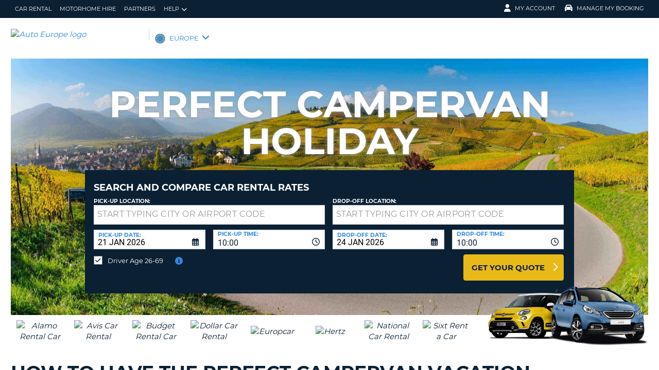

--- FILE ---
content_type: text/html
request_url: https://tzm.px-cloud.net/ns?c=cb0533d0-f6d8-11f0-a88a-e3008feb58f0
body_size: 172
content:
Ymki-czYIjQsyvDXS2jQPBC4dEMvEf8Ba4Zs8vizkN-IAshF9vGRQV1kZTzT0L3yrj8ZpqRFwA12lxZ4CzLFpbLYsZTLLF5nurK5h7-K5-cXa0qJfKMAniCH2ab-0xNiufvPphPjfkXZoCqbWoiIOtSaaM2wazyFFtcKyWebX3pL